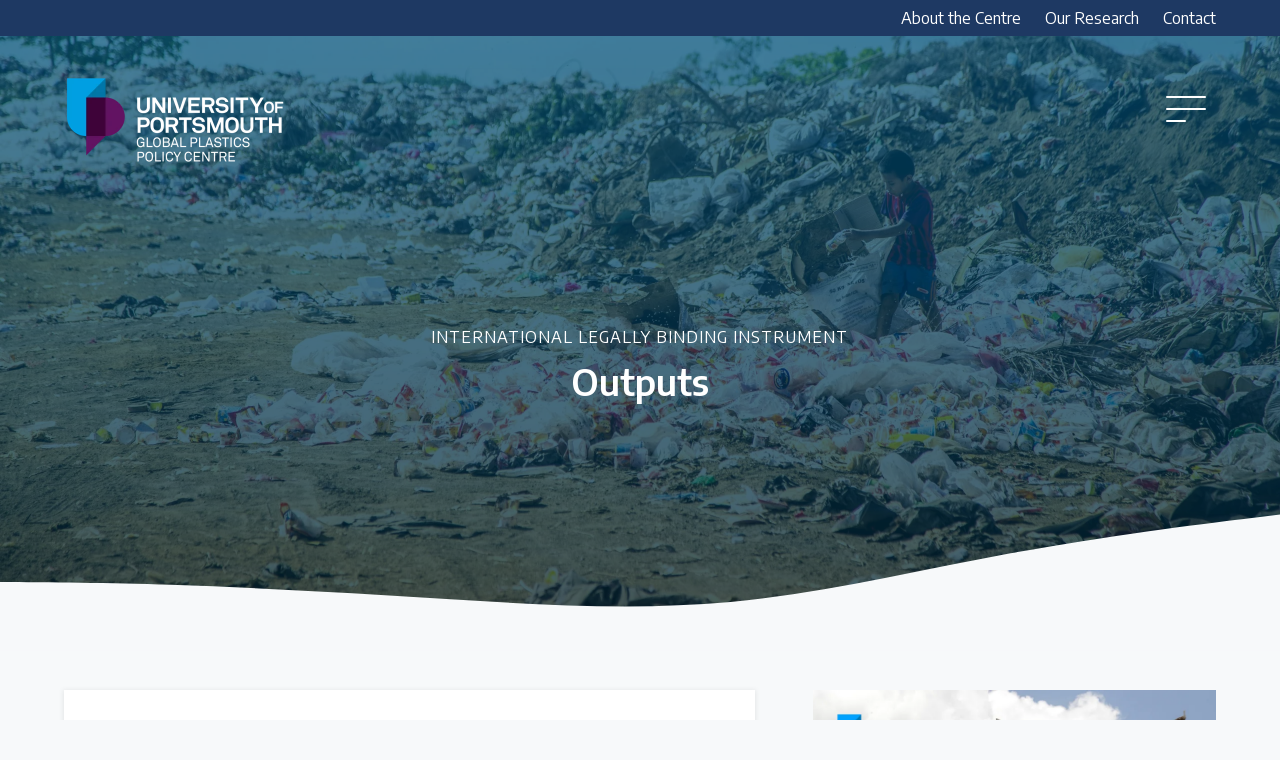

--- FILE ---
content_type: text/html; charset=UTF-8
request_url: https://plasticspolicy.port.ac.uk/research/making-reuse-reality/
body_size: 9549
content:

<!doctype html>
<html lang="en-GB">

<head>
    <meta charset="UTF-8">
    <script type="text/javascript" src="https://platform-api.sharethis.com/js/sharethis.js#property=&product=inline-share-buttons" async="async"></script>
    <meta name='robots' content='index, follow, max-image-preview:large, max-snippet:-1, max-video-preview:-1' />

	<!-- This site is optimized with the Yoast SEO plugin v26.7 - https://yoast.com/wordpress/plugins/seo/ -->
	<title>Making Reuse a Reality: A systems approach to tackling single-use plastic pollution - Global Plastics Policy Centre</title>
	<link rel="canonical" href="https://plasticspolicy.port.ac.uk/research/making-reuse-reality/" />
	<meta property="og:locale" content="en_GB" />
	<meta property="og:type" content="article" />
	<meta property="og:title" content="Making Reuse a Reality: A systems approach to tackling single-use plastic pollution - Global Plastics Policy Centre" />
	<meta property="og:url" content="https://plasticspolicy.port.ac.uk/research/making-reuse-reality/" />
	<meta property="og:site_name" content="Global Plastics Policy Centre" />
	<meta property="article:modified_time" content="2025-06-26T14:13:24+00:00" />
	<meta name="twitter:card" content="summary_large_image" />
	<meta name="twitter:label1" content="Estimated reading time" />
	<meta name="twitter:data1" content="1 minute" />
	<script type="application/ld+json" class="yoast-schema-graph">{"@context":"https://schema.org","@graph":[{"@type":"WebPage","@id":"https://plasticspolicy.port.ac.uk/research/making-reuse-reality/","url":"https://plasticspolicy.port.ac.uk/research/making-reuse-reality/","name":"Making Reuse a Reality: A systems approach to tackling single-use plastic pollution - Global Plastics Policy Centre","isPartOf":{"@id":"https://plasticspolicy.port.ac.uk/#website"},"datePublished":"2023-05-30T06:23:36+00:00","dateModified":"2025-06-26T14:13:24+00:00","breadcrumb":{"@id":"https://plasticspolicy.port.ac.uk/research/making-reuse-reality/#breadcrumb"},"inLanguage":"en-GB","potentialAction":[{"@type":"ReadAction","target":["https://plasticspolicy.port.ac.uk/research/making-reuse-reality/"]}]},{"@type":"BreadcrumbList","@id":"https://plasticspolicy.port.ac.uk/research/making-reuse-reality/#breadcrumb","itemListElement":[{"@type":"ListItem","position":1,"name":"Home","item":"https://plasticspolicy.port.ac.uk/"},{"@type":"ListItem","position":2,"name":"Making Reuse a Reality: A systems approach to tackling single-use plastic pollution"}]},{"@type":"WebSite","@id":"https://plasticspolicy.port.ac.uk/#website","url":"https://plasticspolicy.port.ac.uk/","name":"Global Plastics Policy Centre","description":"One stop shop for all things plastic policy","publisher":{"@id":"https://plasticspolicy.port.ac.uk/#organization"},"potentialAction":[{"@type":"SearchAction","target":{"@type":"EntryPoint","urlTemplate":"https://plasticspolicy.port.ac.uk/?s={search_term_string}"},"query-input":{"@type":"PropertyValueSpecification","valueRequired":true,"valueName":"search_term_string"}}],"inLanguage":"en-GB"},{"@type":"Organization","@id":"https://plasticspolicy.port.ac.uk/#organization","name":"Global Plastics Policy Centre","url":"https://plasticspolicy.port.ac.uk/","logo":{"@type":"ImageObject","inLanguage":"en-GB","@id":"https://plasticspolicy.port.ac.uk/#/schema/logo/image/","url":"https://plasticspolicy.port.ac.uk/wp-content/uploads/2022/06/UoP_Centers_and_Institutes_GPP_Center_RGB.png","contentUrl":"https://plasticspolicy.port.ac.uk/wp-content/uploads/2022/06/UoP_Centers_and_Institutes_GPP_Center_RGB.png","width":1163,"height":463,"caption":"Global Plastics Policy Centre"},"image":{"@id":"https://plasticspolicy.port.ac.uk/#/schema/logo/image/"}}]}</script>
	<!-- / Yoast SEO plugin. -->


<link rel='dns-prefetch' href='//code.jquery.com' />
<link rel='dns-prefetch' href='//cdnjs.cloudflare.com' />
<link rel='dns-prefetch' href='//unpkg.com' />
<link rel='dns-prefetch' href='//fonts.googleapis.com' />
<link rel='dns-prefetch' href='//www.googletagmanager.com' />
<link href='http://fonts.googleapis.com' rel='preconnect' />
<link href='//fonts.gstatic.com' crossorigin='' rel='preconnect' />
<link rel="alternate" title="oEmbed (JSON)" type="application/json+oembed" href="https://plasticspolicy.port.ac.uk/wp-json/oembed/1.0/embed?url=https%3A%2F%2Fplasticspolicy.port.ac.uk%2Fresearch%2Fmaking-reuse-reality%2F" />
<link rel="alternate" title="oEmbed (XML)" type="text/xml+oembed" href="https://plasticspolicy.port.ac.uk/wp-json/oembed/1.0/embed?url=https%3A%2F%2Fplasticspolicy.port.ac.uk%2Fresearch%2Fmaking-reuse-reality%2F&#038;format=xml" />
		<style>
			.lazyload,
			.lazyloading {
				max-width: 100%;
			}
		</style>
		<style id='wp-img-auto-sizes-contain-inline-css'>
img:is([sizes=auto i],[sizes^="auto," i]){contain-intrinsic-size:3000px 1500px}
/*# sourceURL=wp-img-auto-sizes-contain-inline-css */
</style>
<link rel='stylesheet' id='wp-block-library-css' href='https://plasticspolicy.port.ac.uk/wp-includes/css/dist/block-library/style.min.css' media='all' />
<style id='global-styles-inline-css'>
:root{--wp--preset--aspect-ratio--square: 1;--wp--preset--aspect-ratio--4-3: 4/3;--wp--preset--aspect-ratio--3-4: 3/4;--wp--preset--aspect-ratio--3-2: 3/2;--wp--preset--aspect-ratio--2-3: 2/3;--wp--preset--aspect-ratio--16-9: 16/9;--wp--preset--aspect-ratio--9-16: 9/16;--wp--preset--color--black: #000000;--wp--preset--color--cyan-bluish-gray: #abb8c3;--wp--preset--color--white: #ffffff;--wp--preset--color--pale-pink: #f78da7;--wp--preset--color--vivid-red: #cf2e2e;--wp--preset--color--luminous-vivid-orange: #ff6900;--wp--preset--color--luminous-vivid-amber: #fcb900;--wp--preset--color--light-green-cyan: #7bdcb5;--wp--preset--color--vivid-green-cyan: #00d084;--wp--preset--color--pale-cyan-blue: #8ed1fc;--wp--preset--color--vivid-cyan-blue: #0693e3;--wp--preset--color--vivid-purple: #9b51e0;--wp--preset--gradient--vivid-cyan-blue-to-vivid-purple: linear-gradient(135deg,rgb(6,147,227) 0%,rgb(155,81,224) 100%);--wp--preset--gradient--light-green-cyan-to-vivid-green-cyan: linear-gradient(135deg,rgb(122,220,180) 0%,rgb(0,208,130) 100%);--wp--preset--gradient--luminous-vivid-amber-to-luminous-vivid-orange: linear-gradient(135deg,rgb(252,185,0) 0%,rgb(255,105,0) 100%);--wp--preset--gradient--luminous-vivid-orange-to-vivid-red: linear-gradient(135deg,rgb(255,105,0) 0%,rgb(207,46,46) 100%);--wp--preset--gradient--very-light-gray-to-cyan-bluish-gray: linear-gradient(135deg,rgb(238,238,238) 0%,rgb(169,184,195) 100%);--wp--preset--gradient--cool-to-warm-spectrum: linear-gradient(135deg,rgb(74,234,220) 0%,rgb(151,120,209) 20%,rgb(207,42,186) 40%,rgb(238,44,130) 60%,rgb(251,105,98) 80%,rgb(254,248,76) 100%);--wp--preset--gradient--blush-light-purple: linear-gradient(135deg,rgb(255,206,236) 0%,rgb(152,150,240) 100%);--wp--preset--gradient--blush-bordeaux: linear-gradient(135deg,rgb(254,205,165) 0%,rgb(254,45,45) 50%,rgb(107,0,62) 100%);--wp--preset--gradient--luminous-dusk: linear-gradient(135deg,rgb(255,203,112) 0%,rgb(199,81,192) 50%,rgb(65,88,208) 100%);--wp--preset--gradient--pale-ocean: linear-gradient(135deg,rgb(255,245,203) 0%,rgb(182,227,212) 50%,rgb(51,167,181) 100%);--wp--preset--gradient--electric-grass: linear-gradient(135deg,rgb(202,248,128) 0%,rgb(113,206,126) 100%);--wp--preset--gradient--midnight: linear-gradient(135deg,rgb(2,3,129) 0%,rgb(40,116,252) 100%);--wp--preset--font-size--small: 13px;--wp--preset--font-size--medium: 20px;--wp--preset--font-size--large: 36px;--wp--preset--font-size--x-large: 42px;--wp--preset--spacing--20: 0.44rem;--wp--preset--spacing--30: 0.67rem;--wp--preset--spacing--40: 1rem;--wp--preset--spacing--50: 1.5rem;--wp--preset--spacing--60: 2.25rem;--wp--preset--spacing--70: 3.38rem;--wp--preset--spacing--80: 5.06rem;--wp--preset--shadow--natural: 6px 6px 9px rgba(0, 0, 0, 0.2);--wp--preset--shadow--deep: 12px 12px 50px rgba(0, 0, 0, 0.4);--wp--preset--shadow--sharp: 6px 6px 0px rgba(0, 0, 0, 0.2);--wp--preset--shadow--outlined: 6px 6px 0px -3px rgb(255, 255, 255), 6px 6px rgb(0, 0, 0);--wp--preset--shadow--crisp: 6px 6px 0px rgb(0, 0, 0);}:where(.is-layout-flex){gap: 0.5em;}:where(.is-layout-grid){gap: 0.5em;}body .is-layout-flex{display: flex;}.is-layout-flex{flex-wrap: wrap;align-items: center;}.is-layout-flex > :is(*, div){margin: 0;}body .is-layout-grid{display: grid;}.is-layout-grid > :is(*, div){margin: 0;}:where(.wp-block-columns.is-layout-flex){gap: 2em;}:where(.wp-block-columns.is-layout-grid){gap: 2em;}:where(.wp-block-post-template.is-layout-flex){gap: 1.25em;}:where(.wp-block-post-template.is-layout-grid){gap: 1.25em;}.has-black-color{color: var(--wp--preset--color--black) !important;}.has-cyan-bluish-gray-color{color: var(--wp--preset--color--cyan-bluish-gray) !important;}.has-white-color{color: var(--wp--preset--color--white) !important;}.has-pale-pink-color{color: var(--wp--preset--color--pale-pink) !important;}.has-vivid-red-color{color: var(--wp--preset--color--vivid-red) !important;}.has-luminous-vivid-orange-color{color: var(--wp--preset--color--luminous-vivid-orange) !important;}.has-luminous-vivid-amber-color{color: var(--wp--preset--color--luminous-vivid-amber) !important;}.has-light-green-cyan-color{color: var(--wp--preset--color--light-green-cyan) !important;}.has-vivid-green-cyan-color{color: var(--wp--preset--color--vivid-green-cyan) !important;}.has-pale-cyan-blue-color{color: var(--wp--preset--color--pale-cyan-blue) !important;}.has-vivid-cyan-blue-color{color: var(--wp--preset--color--vivid-cyan-blue) !important;}.has-vivid-purple-color{color: var(--wp--preset--color--vivid-purple) !important;}.has-black-background-color{background-color: var(--wp--preset--color--black) !important;}.has-cyan-bluish-gray-background-color{background-color: var(--wp--preset--color--cyan-bluish-gray) !important;}.has-white-background-color{background-color: var(--wp--preset--color--white) !important;}.has-pale-pink-background-color{background-color: var(--wp--preset--color--pale-pink) !important;}.has-vivid-red-background-color{background-color: var(--wp--preset--color--vivid-red) !important;}.has-luminous-vivid-orange-background-color{background-color: var(--wp--preset--color--luminous-vivid-orange) !important;}.has-luminous-vivid-amber-background-color{background-color: var(--wp--preset--color--luminous-vivid-amber) !important;}.has-light-green-cyan-background-color{background-color: var(--wp--preset--color--light-green-cyan) !important;}.has-vivid-green-cyan-background-color{background-color: var(--wp--preset--color--vivid-green-cyan) !important;}.has-pale-cyan-blue-background-color{background-color: var(--wp--preset--color--pale-cyan-blue) !important;}.has-vivid-cyan-blue-background-color{background-color: var(--wp--preset--color--vivid-cyan-blue) !important;}.has-vivid-purple-background-color{background-color: var(--wp--preset--color--vivid-purple) !important;}.has-black-border-color{border-color: var(--wp--preset--color--black) !important;}.has-cyan-bluish-gray-border-color{border-color: var(--wp--preset--color--cyan-bluish-gray) !important;}.has-white-border-color{border-color: var(--wp--preset--color--white) !important;}.has-pale-pink-border-color{border-color: var(--wp--preset--color--pale-pink) !important;}.has-vivid-red-border-color{border-color: var(--wp--preset--color--vivid-red) !important;}.has-luminous-vivid-orange-border-color{border-color: var(--wp--preset--color--luminous-vivid-orange) !important;}.has-luminous-vivid-amber-border-color{border-color: var(--wp--preset--color--luminous-vivid-amber) !important;}.has-light-green-cyan-border-color{border-color: var(--wp--preset--color--light-green-cyan) !important;}.has-vivid-green-cyan-border-color{border-color: var(--wp--preset--color--vivid-green-cyan) !important;}.has-pale-cyan-blue-border-color{border-color: var(--wp--preset--color--pale-cyan-blue) !important;}.has-vivid-cyan-blue-border-color{border-color: var(--wp--preset--color--vivid-cyan-blue) !important;}.has-vivid-purple-border-color{border-color: var(--wp--preset--color--vivid-purple) !important;}.has-vivid-cyan-blue-to-vivid-purple-gradient-background{background: var(--wp--preset--gradient--vivid-cyan-blue-to-vivid-purple) !important;}.has-light-green-cyan-to-vivid-green-cyan-gradient-background{background: var(--wp--preset--gradient--light-green-cyan-to-vivid-green-cyan) !important;}.has-luminous-vivid-amber-to-luminous-vivid-orange-gradient-background{background: var(--wp--preset--gradient--luminous-vivid-amber-to-luminous-vivid-orange) !important;}.has-luminous-vivid-orange-to-vivid-red-gradient-background{background: var(--wp--preset--gradient--luminous-vivid-orange-to-vivid-red) !important;}.has-very-light-gray-to-cyan-bluish-gray-gradient-background{background: var(--wp--preset--gradient--very-light-gray-to-cyan-bluish-gray) !important;}.has-cool-to-warm-spectrum-gradient-background{background: var(--wp--preset--gradient--cool-to-warm-spectrum) !important;}.has-blush-light-purple-gradient-background{background: var(--wp--preset--gradient--blush-light-purple) !important;}.has-blush-bordeaux-gradient-background{background: var(--wp--preset--gradient--blush-bordeaux) !important;}.has-luminous-dusk-gradient-background{background: var(--wp--preset--gradient--luminous-dusk) !important;}.has-pale-ocean-gradient-background{background: var(--wp--preset--gradient--pale-ocean) !important;}.has-electric-grass-gradient-background{background: var(--wp--preset--gradient--electric-grass) !important;}.has-midnight-gradient-background{background: var(--wp--preset--gradient--midnight) !important;}.has-small-font-size{font-size: var(--wp--preset--font-size--small) !important;}.has-medium-font-size{font-size: var(--wp--preset--font-size--medium) !important;}.has-large-font-size{font-size: var(--wp--preset--font-size--large) !important;}.has-x-large-font-size{font-size: var(--wp--preset--font-size--x-large) !important;}
/*# sourceURL=global-styles-inline-css */
</style>

<style id='classic-theme-styles-inline-css'>
/*! This file is auto-generated */
.wp-block-button__link{color:#fff;background-color:#32373c;border-radius:9999px;box-shadow:none;text-decoration:none;padding:calc(.667em + 2px) calc(1.333em + 2px);font-size:1.125em}.wp-block-file__button{background:#32373c;color:#fff;text-decoration:none}
/*# sourceURL=/wp-includes/css/classic-themes.min.css */
</style>
<link rel='stylesheet' id='contact-form-7-css' href='https://plasticspolicy.port.ac.uk/wp-content/plugins/contact-form-7/includes/css/styles.css' media='all' />
<link rel='stylesheet' id='google-fonts-css' href='https://fonts.googleapis.com/css2?family=Encode+Sans%3Awght%40300%3B400%3B500%3B600&#038;display=swap&#038;ver=6.9' media='all' />
<link rel='stylesheet' id='main-styles-css' href='https://plasticspolicy.port.ac.uk/wp-content/themes/gppc/assets/css/main.css' media='all' />
<link rel='stylesheet' id='wpdreams-asl-basic-css' href='https://plasticspolicy.port.ac.uk/wp-content/plugins/ajax-search-lite/css/style.basic.css' media='all' />
<style id='wpdreams-asl-basic-inline-css'>

					div[id*='ajaxsearchlitesettings'].searchsettings .asl_option_inner label {
						font-size: 0px !important;
						color: rgba(0, 0, 0, 0);
					}
					div[id*='ajaxsearchlitesettings'].searchsettings .asl_option_inner label:after {
						font-size: 11px !important;
						position: absolute;
						top: 0;
						left: 0;
						z-index: 1;
					}
					.asl_w_container {
						width: 100%;
						margin: 0px 0px 0px 0px;
						min-width: 200px;
					}
					div[id*='ajaxsearchlite'].asl_m {
						width: 100%;
					}
					div[id*='ajaxsearchliteres'].wpdreams_asl_results div.resdrg span.highlighted {
						font-weight: bold;
						color: rgba(217, 49, 43, 1);
						background-color: rgba(238, 238, 238, 1);
					}
					div[id*='ajaxsearchliteres'].wpdreams_asl_results .results img.asl_image {
						width: 70px;
						height: 70px;
						object-fit: cover;
					}
					div[id*='ajaxsearchlite'].asl_r .results {
						max-height: none;
					}
					div[id*='ajaxsearchlite'].asl_r {
						position: absolute;
					}
				
							.asl_w, .asl_w * {font-family:&quot;Encode Sans&quot; !important;}
							.asl_m input[type=search]::placeholder{font-family:&quot;Encode Sans&quot; !important;}
							.asl_m input[type=search]::-webkit-input-placeholder{font-family:&quot;Encode Sans&quot; !important;}
							.asl_m input[type=search]::-moz-placeholder{font-family:&quot;Encode Sans&quot; !important;}
							.asl_m input[type=search]:-ms-input-placeholder{font-family:&quot;Encode Sans&quot; !important;}
						
						div.asl_r.asl_w.vertical .results .item::after {
							display: block;
							position: absolute;
							bottom: 0;
							content: '';
							height: 1px;
							width: 100%;
							background: #D8D8D8;
						}
						div.asl_r.asl_w.vertical .results .item.asl_last_item::after {
							display: none;
						}
					 #ajaxsearchlite1 .probox .proinput input, div.asl_w .probox .proinput input {
font-size: 16px;
}
/*# sourceURL=wpdreams-asl-basic-inline-css */
</style>
<link rel='stylesheet' id='wpdreams-asl-instance-css' href='https://plasticspolicy.port.ac.uk/wp-content/plugins/ajax-search-lite/css/style-curvy-blue.css' media='all' />
<link rel="https://api.w.org/" href="https://plasticspolicy.port.ac.uk/wp-json/" /><link rel="alternate" title="JSON" type="application/json" href="https://plasticspolicy.port.ac.uk/wp-json/wp/v2/research/2543" /><link rel="EditURI" type="application/rsd+xml" title="RSD" href="https://plasticspolicy.port.ac.uk/xmlrpc.php?rsd" />
<meta name="generator" content="WordPress 6.9" />
<link rel='shortlink' href='https://plasticspolicy.port.ac.uk/?p=2543' />
<meta name="generator" content="Site Kit by Google 1.170.0" /><meta name="tec-api-version" content="v1"><meta name="tec-api-origin" content="https://plasticspolicy.port.ac.uk"><link rel="alternate" href="https://plasticspolicy.port.ac.uk/wp-json/tribe/events/v1/" />		<script>
			document.documentElement.className = document.documentElement.className.replace('no-js', 'js');
		</script>
				<style>
			.no-js img.lazyload {
				display: none;
			}

			figure.wp-block-image img.lazyloading {
				min-width: 150px;
			}

			.lazyload,
			.lazyloading {
				--smush-placeholder-width: 100px;
				--smush-placeholder-aspect-ratio: 1/1;
				width: var(--smush-image-width, var(--smush-placeholder-width)) !important;
				aspect-ratio: var(--smush-image-aspect-ratio, var(--smush-placeholder-aspect-ratio)) !important;
			}

						.lazyload, .lazyloading {
				opacity: 0;
			}

			.lazyloaded {
				opacity: 1;
				transition: opacity 400ms;
				transition-delay: 0ms;
			}

					</style>
						<link rel="preconnect" href="https://fonts.gstatic.com" crossorigin />
				<link rel="preload" as="style" href="//fonts.googleapis.com/css?family=Open+Sans&display=swap" />
								<link rel="stylesheet" href="//fonts.googleapis.com/css?family=Open+Sans&display=swap" media="all" />
				<link rel="icon" href="https://plasticspolicy.port.ac.uk/wp-content/uploads/2022/07/cropped-UoP-favicon-512px_transparent-32x32.png" sizes="32x32" />
<link rel="icon" href="https://plasticspolicy.port.ac.uk/wp-content/uploads/2022/07/cropped-UoP-favicon-512px_transparent-192x192.png" sizes="192x192" />
<link rel="apple-touch-icon" href="https://plasticspolicy.port.ac.uk/wp-content/uploads/2022/07/cropped-UoP-favicon-512px_transparent-180x180.png" />
<meta name="msapplication-TileImage" content="https://plasticspolicy.port.ac.uk/wp-content/uploads/2022/07/cropped-UoP-favicon-512px_transparent-270x270.png" />
    <meta name="viewport" content="width=device-width, initial-scale=1.0">

    <!-- Global site tag (gtag.js) - Google Analytics -->
    <script async src="https://www.googletagmanager.com/gtag/js?id=G-D43L8B0B9S"></script>
    <script>
        window.dataLayer = window.dataLayer || [];
        function gtag(){dataLayer.push(arguments);}
        gtag('js', new Date());

        gtag('config', 'G-D43L8B0B9S');
    </script>
</head>

<body class="wp-singular research-template-default single single-research postid-2543 wp-theme-gppc tribe-no-js">

<!--[if IE]>
<p class="browserupgrade">You are using an <strong>outdated</strong> browser. Please <a href="https://browsehappy.com/">upgrade your browser</a> to improve your experience and security.</p>
<![endif]-->

<a href="#maincontent" class="skip-link">Skip to main content</a>

<header class="header">
    <div class="header__top">
        <div class="wrapper">
        <div class="menu-top-menu-container"><ul id="menu-top-menu" class="menu"><li id="menu-item-4997" class="menu-item menu-item-type-post_type menu-item-object-page menu-item-4997"><a href="https://plasticspolicy.port.ac.uk/about/">About the Centre</a></li>
<li id="menu-item-4999" class="menu-item menu-item-type-post_type menu-item-object-page menu-item-4999"><a href="https://plasticspolicy.port.ac.uk/research/">Our Research</a></li>
<li id="menu-item-4998" class="menu-item menu-item-type-post_type menu-item-object-page menu-item-4998"><a href="https://plasticspolicy.port.ac.uk/contact/">Contact</a></li>
</ul></div>        </div>
    </div>
    <div class="wrapper">

        <div class="header__inner">
            <div class="header__logo">
                <a href="/">
                    <h2 class="hidden"><span>Global Plastics Policy Centre</span></h2>
                </a>
            </div>
            <nav aria-label="Main Menu" role="navigation">
                <button class="open-button" aria-expanded="false" aria-haspopup="true" aria-controls="menu-main-menu" aria-label="Open Main Navigation">
                    <div class="hidden">Open Menu</div>
                    <span></span>
                    <span></span>
                    <span></span>
                </button>
                <div class="main-menu">
                    <div class="menu-main-menu-container"><ul id="menu-main-menu" class="menu"><li id="menu-item-4935" class="menu-item menu-item-type-post_type menu-item-object-page menu-item-has-children menu-item-4935" aria-haspopup="true" aria-expanded="false" tabindex="0"><a href="https://plasticspolicy.port.ac.uk/research/">Our Research</a>
<ul class="sub-menu">
	<li id="menu-item-5057" class="menu-item menu-item-type-post_type menu-item-object-page menu-item-5057"><a href="https://plasticspolicy.port.ac.uk/research/">Research outputs<span class="menu-item-description">Explore our research, including treaty outputs, INC submissions, policy briefings and academic articles.</span></a></li>
	<li id="menu-item-4996" class="menu-item menu-item-type-custom menu-item-object-custom menu-item-4996"><a href="https://plasticspolicy.port.ac.uk/about/#research-team">Research Team<span class="menu-item-description">Meet our researchers</span></a></li>
	<li id="menu-item-5053" class="menu-item menu-item-type-post_type menu-item-object-page menu-item-5053"><a href="https://plasticspolicy.port.ac.uk/how-we-analyse-policy/">How we analyse policy<span class="menu-item-description">Our methods for evaluating policy effectiveness</span></a></li>
</ul>
</li>
<li id="menu-item-4985" class="menu-item menu-item-type-post_type menu-item-object-page menu-item-has-children menu-item-4985" aria-haspopup="true" aria-expanded="false" tabindex="0"><a href="https://plasticspolicy.port.ac.uk/about/">About the Centre</a>
<ul class="sub-menu">
	<li id="menu-item-100" class="menu-item menu-item-type-post_type menu-item-object-page menu-item-100"><a href="https://plasticspolicy.port.ac.uk/the-plastic-problem/">The Plastic Problem<span class="menu-item-description">The global plastics crisis explained</span></a></li>
	<li id="menu-item-4986" class="menu-item menu-item-type-post_type menu-item-object-page menu-item-4986"><a href="https://plasticspolicy.port.ac.uk/contact/">Contact<span class="menu-item-description">Get in touch with us</span></a></li>
</ul>
</li>
<li id="menu-item-675" class="menu-item menu-item-type-post_type menu-item-object-page menu-item-has-children menu-item-675" aria-haspopup="true" aria-expanded="false" tabindex="0"><a href="https://plasticspolicy.port.ac.uk/global-policy-reviews/">Plastic Policy Reviews</a>
<ul class="sub-menu">
	<li id="menu-item-599" class="menu-item menu-item-type-custom menu-item-object-custom menu-item-599"><a href="/policy-reviews">All Plastic Policy Reviews<span class="menu-item-description">Over 200 policies reviewed worldwide</span></a></li>
	<li id="menu-item-777" class="menu-item menu-item-type-post_type menu-item-object-page menu-item-777"><a href="https://plasticspolicy.port.ac.uk/case-studies/">Case Studies<span class="menu-item-description">Selected policy review case studies</span></a></li>
	<li id="menu-item-93" class="menu-item menu-item-type-post_type menu-item-object-page menu-item-93"><a href="https://plasticspolicy.port.ac.uk/world-map/">World Map<span class="menu-item-description">Find policies by location on our interactive map</span></a></li>
</ul>
</li>
<li id="menu-item-2083" class="menu-item menu-item-type-post_type menu-item-object-page menu-item-has-children menu-item-2083" aria-haspopup="true" aria-expanded="false" tabindex="0"><a href="https://plasticspolicy.port.ac.uk/global-plastics-treaty/">Global Plastics Treaty</a>
<ul class="sub-menu">
	<li id="menu-item-2084" class="menu-item menu-item-type-post_type menu-item-object-page menu-item-2084"><a href="https://plasticspolicy.port.ac.uk/global-plastics-treaty/">About &#038; Timeline<span class="menu-item-description">Find out about the international legally binding instrument and follow the timeline</span></a></li>
	<li id="menu-item-2086" class="menu-item menu-item-type-post_type menu-item-object-page current_page_parent menu-item-2086"><a href="https://plasticspolicy.port.ac.uk/updates/">Latest Treaty News<span class="menu-item-description">Read our INC blogs and more</span></a></li>
	<li id="menu-item-2577" class="menu-item menu-item-type-custom menu-item-object-custom menu-item-2577"><a href="https://plasticspolicy.port.ac.uk/resources/?_subject_area=plastics-treaty">Other Treaty Resources</a></li>
</ul>
</li>
<li id="menu-item-2087" class="menu-item menu-item-type-post_type menu-item-object-page menu-item-2087"><a href="https://plasticspolicy.port.ac.uk/resources/">Policy Brief Inventory</a></li>
</ul></div>                </div>
            </nav>

        </div>
    </div>
</header>


    <div class="hero lazyload" style="background-image:inherit;" data-bg-image="url(&#039;https://plasticspolicy.port.ac.uk/wp-content/uploads/2022/05/hermes-rivera-R1_ibA4oXiI-unsplash-scaled.jpg&#039;)">
        <div class="hero__overlay"></div>
        <div class="wrapper">
            <div class="hero__inner">
                <div class="hero__content">
                    <span class="hero__subtitle">International Legally Binding Instrument</span>
                    <h1 class="hero__title">Outputs</h1>
                    
                                    </div>
            </div>
        </div>
    </div>


    <main id="maincontent" class="padding-bottom">
    <div class="wrapper">

        <div class="report">
            <div class="report__content">
                <!-- Go to www.addthis.com/dashboard to customize your tools --> <div class="addthis_inline_share_toolbox" style="margin-bottom: 30px;"></div>
                <h2 class="report__title">Making Reuse a Reality: A systems approach to tackling single-use plastic pollution</h2>
                                    <table class="slides" cellpadding="0" cellspacing="0" width="100%">
                                                    <tr>
                                <td><b>Authors</b></td>
                               <td>Judith Hilton, Stephanie Northen, Cressida Bowyer and Steve Fletcher.</td>
                            </tr>
                                                    <tr>
                                <td><b>Year</b></td>
                               <td>2023</td>
                            </tr>
                                                    <tr>
                                <td><b>Recommended citation</b></td>
                               <td>Global Plastics Policy Centre. (2023). Making reuse a reality: A systems approach to tackling single-use plastic pollution. Revolution Plastics, University of Portsmouth, UK.</td>
                            </tr>
                                            </table>
                

                                    <a href="https://plasticspolicy.port.ac.uk/wp-content/uploads/2023/05/Making-reuse-a-reality-report_GPPC.pdf" target="_blank" class="report__download">Download output <i class="fa-solid fa-file-arrow-down"></i></a>
                
                
                                                                                    <!-- Go to www.addthis.com/dashboard to customize your tools --> <div class="addthis_inline_share_toolbox" style="margin-bottom: 30px;"></div>
            </div>
            <div class="report__sidebar">

                                                        <a href="https://plasticspolicy.port.ac.uk/wp-content/uploads/2023/05/Making-reuse-a-reality-report_GPPC.pdf" title="Download output" target="_blank">

                    
                    <img data-src="https://plasticspolicy.port.ac.uk/wp-content/uploads/2023/05/reuse-report.png" alt="" width="893" height="1263" src="[data-uri]" class="lazyload" style="--smush-placeholder-width: 893px; --smush-placeholder-aspect-ratio: 893/1263;" />

                                            </a>
                                    

                                    <a href="https://plasticspolicy.port.ac.uk/wp-content/uploads/2023/05/Making-reuse-a-reality-report_GPPC.pdf" class="button button--dark" target="_blank">Download Output <i class="fa-solid fa-file-arrow-down"></i></a>
                
                            </div>
        </div>
    </div>
</main>



<footer class="footer">
    <div class="wrapper">
        <div class="footer__inner">
            <div class="footer__logo">
                <img data-src="https://plasticspolicy.port.ac.uk/wp-content/themes/gppc/assets/img/logo-white.png" alt="" width="444" height="176" src="[data-uri]" class="lazyload" style="--smush-placeholder-width: 444px; --smush-placeholder-aspect-ratio: 444/176;" />
            </div>
            <div class="footer__col">
                <h3>Useful information</h3>
                <nav>
                    <div class="menu-footer-useful-information-container"><ul id="menu-footer-useful-information" class="menu"><li id="menu-item-4903" class="menu-item menu-item-type-post_type menu-item-object-page menu-item-4903"><a href="https://plasticspolicy.port.ac.uk/about/">About the Centre</a></li>
<li id="menu-item-41" class="menu-item menu-item-type-custom menu-item-object-custom menu-item-41"><a href="https://www.port.ac.uk/about-us/structure-and-governance/policies-and-standards/privacy-policy">Privacy Policy</a></li>
<li id="menu-item-42" class="menu-item menu-item-type-custom menu-item-object-custom menu-item-42"><a href="https://www.port.ac.uk/about-us/structure-and-governance/legal/terms-and-conditions/website-terms-and-conditions">Terms &#038; Conditions</a></li>
</ul></div>                </nav>
                <h3>Social Media</h3>
                                    <ul class="social">
                                                    <li>
                                <a href="https://www.linkedin.com/showcase/revolution-plastics-institute" title="Follow us on LinkedIn"><i class="fa-classic fa-brands fa-linkedin" aria-hidden="true"></i></a>
                            </li>
                                            </ul>
                            </div>
            <div class="footer__col">
                <h3>Site Links</h3>
                <div class="menu-footer-site-links-container"><ul id="menu-footer-site-links" class="menu"><li id="menu-item-4976" class="menu-item menu-item-type-post_type menu-item-object-page menu-item-4976"><a href="https://plasticspolicy.port.ac.uk/research/">Our Research</a></li>
<li id="menu-item-45" class="menu-item menu-item-type-post_type menu-item-object-page menu-item-45"><a href="https://plasticspolicy.port.ac.uk/global-policy-reviews/">Plastic Policy Reviews</a></li>
<li id="menu-item-4977" class="menu-item menu-item-type-post_type menu-item-object-page menu-item-4977"><a href="https://plasticspolicy.port.ac.uk/global-plastics-treaty/">Global Plastics Treaty</a></li>
<li id="menu-item-4880" class="menu-item menu-item-type-post_type menu-item-object-page menu-item-4880"><a href="https://plasticspolicy.port.ac.uk/resources/">Resource Inventory</a></li>
<li id="menu-item-4959" class="menu-item menu-item-type-post_type menu-item-object-page current_page_parent menu-item-4959"><a href="https://plasticspolicy.port.ac.uk/updates/">Blogs</a></li>
</ul></div>            </div>
            <div class="footer__col">
                <h3>Think we've missed something?</h3>
                <p>We are confident in our research, however, not all evidence is made publicly available which may affect the outcome of the reviews. Let us know if you have research or evidence that can contribute to our analysis, or a policy you think would be valuable to review!</p>
                                    <a class="button button--arrow" href="https://plasticspolicy.port.ac.uk/contact/" target="_self">Submit a policy or evidence</a>
                            </div>

        </div>
    </div>
    <div class="footer__bottom">
        <div class="wrapper">
            <div class="footer__bottom__inner">
                <p>When referring to any content of this website and/or its concept and design, please cite us accordingly:<br />
Global Plastics Policy Centre (2025) March, A., Nieminen L., Evans, T., Salam, S., Winton, S., Fletcher, S. (editors). Global Plastics Policy Centre Website. [website page name]. Revolution Plastics Institute, University of Portsmouth. [Accessed on: date]</p>
                <p style="margin-top: 10px;">Copyright &copy; Global Plastics Policy Centre 2021 - 2026.</p>
            </div>
        </div>
    </div>
</footer>

<script type="speculationrules">
{"prefetch":[{"source":"document","where":{"and":[{"href_matches":"/*"},{"not":{"href_matches":["/wp-*.php","/wp-admin/*","/wp-content/uploads/*","/wp-content/*","/wp-content/plugins/*","/wp-content/themes/gppc/*","/*\\?(.+)"]}},{"not":{"selector_matches":"a[rel~=\"nofollow\"]"}},{"not":{"selector_matches":".no-prefetch, .no-prefetch a"}}]},"eagerness":"conservative"}]}
</script>
		<script>
		( function ( body ) {
			'use strict';
			body.className = body.className.replace( /\btribe-no-js\b/, 'tribe-js' );
		} )( document.body );
		</script>
		<script> /* <![CDATA[ */var tribe_l10n_datatables = {"aria":{"sort_ascending":": activate to sort column ascending","sort_descending":": activate to sort column descending"},"length_menu":"Show _MENU_ entries","empty_table":"No data available in table","info":"Showing _START_ to _END_ of _TOTAL_ entries","info_empty":"Showing 0 to 0 of 0 entries","info_filtered":"(filtered from _MAX_ total entries)","zero_records":"No matching records found","search":"Search:","all_selected_text":"All items on this page were selected. ","select_all_link":"Select all pages","clear_selection":"Clear Selection.","pagination":{"all":"All","next":"Next","previous":"Previous"},"select":{"rows":{"0":"","_":": Selected %d rows","1":": Selected 1 row"}},"datepicker":{"dayNames":["Sunday","Monday","Tuesday","Wednesday","Thursday","Friday","Saturday"],"dayNamesShort":["Sun","Mon","Tue","Wed","Thu","Fri","Sat"],"dayNamesMin":["S","M","T","W","T","F","S"],"monthNames":["January","February","March","April","May","June","July","August","September","October","November","December"],"monthNamesShort":["January","February","March","April","May","June","July","August","September","October","November","December"],"monthNamesMin":["Jan","Feb","Mar","Apr","May","Jun","Jul","Aug","Sep","Oct","Nov","Dec"],"nextText":"Next","prevText":"Prev","currentText":"Today","closeText":"Done","today":"Today","clear":"Clear"}};/* ]]> */ </script><script src="https://plasticspolicy.port.ac.uk/wp-content/plugins/the-events-calendar/common/build/js/user-agent.js" id="tec-user-agent-js"></script>
<script src="https://plasticspolicy.port.ac.uk/wp-includes/js/dist/hooks.min.js" id="wp-hooks-js"></script>
<script src="https://plasticspolicy.port.ac.uk/wp-includes/js/dist/i18n.min.js" id="wp-i18n-js"></script>
<script id="wp-i18n-js-after">
wp.i18n.setLocaleData( { 'text direction\u0004ltr': [ 'ltr' ] } );
//# sourceURL=wp-i18n-js-after
</script>
<script src="https://plasticspolicy.port.ac.uk/wp-content/plugins/contact-form-7/includes/swv/js/index.js" id="swv-js"></script>
<script id="contact-form-7-js-before">
var wpcf7 = {
    "api": {
        "root": "https:\/\/plasticspolicy.port.ac.uk\/wp-json\/",
        "namespace": "contact-form-7\/v1"
    },
    "cached": 1
};
//# sourceURL=contact-form-7-js-before
</script>
<script src="https://plasticspolicy.port.ac.uk/wp-content/plugins/contact-form-7/includes/js/index.js" id="contact-form-7-js"></script>
<script src="https://code.jquery.com/jquery-3.6.0.min.js" id="jquery-js"></script>
<script src="https://cdnjs.cloudflare.com/ajax/libs/picturefill/3.0.2/picturefill.min.js" id="picturefill-js"></script>
<script src="https://unpkg.com/aos@2.3.1/dist/aos.js" id="aos-js"></script>
<script src="https://plasticspolicy.port.ac.uk/wp-content/themes/gppc/assets/js/slick-min.js" id="slick-js"></script>
<script src="https://plasticspolicy.port.ac.uk/wp-content/themes/gppc/assets/js/wai-aria-min.js" id="walker-js"></script>
<script src="https://plasticspolicy.port.ac.uk/wp-content/themes/gppc/assets/js/main-min.js" id="main-js"></script>
<script src="https://plasticspolicy.port.ac.uk/wp-content/themes/gppc/assets/js/map-min.js" id="map-js"></script>
<script id="wd-asl-ajaxsearchlite-js-before">
window.ASL = typeof window.ASL !== 'undefined' ? window.ASL : {}; window.ASL.wp_rocket_exception = "DOMContentLoaded"; window.ASL.ajaxurl = "https:\/\/plasticspolicy.port.ac.uk\/wp-admin\/admin-ajax.php"; window.ASL.backend_ajaxurl = "https:\/\/plasticspolicy.port.ac.uk\/wp-admin\/admin-ajax.php"; window.ASL.asl_url = "https:\/\/plasticspolicy.port.ac.uk\/wp-content\/plugins\/ajax-search-lite\/"; window.ASL.detect_ajax = 1; window.ASL.media_query = 4780; window.ASL.version = 4780; window.ASL.pageHTML = ""; window.ASL.additional_scripts = []; window.ASL.script_async_load = false; window.ASL.init_only_in_viewport = true; window.ASL.font_url = "https:\/\/plasticspolicy.port.ac.uk\/wp-content\/plugins\/ajax-search-lite\/css\/fonts\/icons2.woff2"; window.ASL.highlight = {"enabled":false,"data":[]}; window.ASL.analytics = {"method":0,"tracking_id":"","string":"?ajax_search={asl_term}","event":{"focus":{"active":true,"action":"focus","category":"ASL","label":"Input focus","value":"1"},"search_start":{"active":false,"action":"search_start","category":"ASL","label":"Phrase: {phrase}","value":"1"},"search_end":{"active":true,"action":"search_end","category":"ASL","label":"{phrase} | {results_count}","value":"1"},"magnifier":{"active":true,"action":"magnifier","category":"ASL","label":"Magnifier clicked","value":"1"},"return":{"active":true,"action":"return","category":"ASL","label":"Return button pressed","value":"1"},"facet_change":{"active":false,"action":"facet_change","category":"ASL","label":"{option_label} | {option_value}","value":"1"},"result_click":{"active":true,"action":"result_click","category":"ASL","label":"{result_title} | {result_url}","value":"1"}}};
//# sourceURL=wd-asl-ajaxsearchlite-js-before
</script>
<script src="https://plasticspolicy.port.ac.uk/wp-content/plugins/ajax-search-lite/js/min/plugin/merged/asl.min.js" id="wd-asl-ajaxsearchlite-js"></script>
<script id="smush-lazy-load-js-before">
var smushLazyLoadOptions = {"autoResizingEnabled":false,"autoResizeOptions":{"precision":5,"skipAutoWidth":true}};
//# sourceURL=smush-lazy-load-js-before
</script>
<script src="https://plasticspolicy.port.ac.uk/wp-content/plugins/wp-smushit/app/assets/js/smush-lazy-load.min.js" id="smush-lazy-load-js"></script>
<!-- Go to www.addthis.com/dashboard to customize your tools --> <script type="text/javascript" src="//s7.addthis.com/js/300/addthis_widget.js#pubid=ra-62ce90739622a3ed"></script>
<!-- Ybug code start (https://ybug.io) -->
</body>
</html>


--- FILE ---
content_type: text/javascript
request_url: https://plasticspolicy.port.ac.uk/wp-content/themes/gppc/assets/js/map-min.js
body_size: 664
content:
function initMap(){var e=new google.maps.Map(document.getElementById("js-map"),{center:new google.maps.LatLng(41.508742,-.12085),zoom:1.9,disableDefaultUI:!0,mapTypeId:"mystyle"});e.mapTypes.set("mystyle",new google.maps.StyledMapType([{elementType:"geometry",stylers:[{color:"#8CC2C5"}]},{elementType:"labels",stylers:[{visibility:"off"}]},{elementType:"labels.icon",stylers:[{visibility:"off"}]},{elementType:"labels.text.fill",stylers:[{color:"#616161"}]},{elementType:"labels.text.stroke",stylers:[{color:"#F7F9FA"}]},{featureType:"administrative",elementType:"geometry",stylers:[{visibility:"off"}]},{featureType:"administrative.land_parcel",stylers:[{visibility:"off"}]},{featureType:"administrative.land_parcel",elementType:"labels.text.fill",stylers:[{color:"#bdbdbd"}]},{featureType:"administrative.neighborhood",stylers:[{visibility:"off"}]},{featureType:"poi",stylers:[{visibility:"off"}]},{featureType:"poi",elementType:"geometry",stylers:[{color:"#8CC2C5"}]},{featureType:"poi",elementType:"labels.text.fill",stylers:[{color:"#757575"}]},{featureType:"poi.park",elementType:"geometry",stylers:[{color:"#e5e5e5"}]},{featureType:"poi.park",elementType:"labels.text.fill",stylers:[{color:"#9e9e9e"}]},{featureType:"road",stylers:[{visibility:"off"}]},{featureType:"road",elementType:"geometry",stylers:[{color:"#ffffff"}]},{featureType:"road",elementType:"labels.icon",stylers:[{visibility:"off"}]},{featureType:"road.arterial",elementType:"labels.text.fill",stylers:[{color:"#757575"}]},{featureType:"road.highway",elementType:"geometry",stylers:[{color:"#dadada"}]},{featureType:"road.highway",elementType:"labels.text.fill",stylers:[{color:"#616161"}]},{featureType:"road.local",elementType:"labels.text.fill",stylers:[{color:"#9e9e9e"}]},{featureType:"transit",stylers:[{visibility:"off"}]},{featureType:"transit.line",elementType:"geometry",stylers:[{color:"#e5e5e5"}]},{featureType:"transit.station",elementType:"geometry",stylers:[{color:"#8CC2C5"}]},{featureType:"water",elementType:"geometry",stylers:[{color:"#F7F9FA"}]},{featureType:"water",elementType:"labels.text.fill",stylers:[{color:"#F7F9FA"}]}],{name:"My Style"}));let t=$("#js-map").data("markers"),l=[];t.forEach(t=>{let s=new google.maps.LatLng(t.lat,t.lng),a=t.title,r="/wp-content/themes/gppc/assets/img/markers/"+t.strength+".svg";const o=new google.maps.InfoWindow({content:`<div class="map__modal-content"><a href="${t.linkUrl}" class="map__modal-link" target="_blank"><img src="https://flagicons.lipis.dev/flags/4x3/${t.flag}.svg" class="map__modal-flag" /><span>${t.linkTitle} <i style="margin-left: 5px;" class="fa fa-external-link" aria-hidden="true"></i></span></a></div>`});l.push(o);const i=new google.maps.Marker({position:s,map:e,icon:r,title:a});i.addListener("click",()=>{l.forEach(e=>{e.close()}),o.open({anchor:i,map:e,shouldFocus:!0})})})}

--- FILE ---
content_type: image/svg+xml
request_url: https://plasticspolicy.port.ac.uk/wp-content/themes/gppc/assets/img/hero-wave-blue.svg
body_size: 139
content:
<svg width="1440" height="143" viewBox="0 0 1440 143" fill="none" xmlns="http://www.w3.org/2000/svg"><path d="M-11 .174l48.367 5.961c48.366 5.739 145.1 17.995 241.833 35.656 96.733 17.995 193.467 41.394 290.2 50.475 96.733 8.747 193.467 3.176 290.2-2.952 96.733-6.129 193.47-11.7 290.2-14.875 96.73-2.953 193.47-2.953 241.83-2.953H1440v71.311H-11V.174z" fill="#F7F9FA"/></svg>

--- FILE ---
content_type: text/javascript
request_url: https://plasticspolicy.port.ac.uk/wp-content/themes/gppc/assets/js/wai-aria-min.js
body_size: 49
content:
jQuery(function(a){a('[role="navigation"]').on("focus.aria mouseenter.aria",'[aria-haspopup="true"]',function(r){a(r.currentTarget).attr("aria-expanded",!0)}),a('[role="navigation"]').on("blur.aria mouseleave.aria",'[aria-haspopup="true"]',function(r){a(r.currentTarget).attr("aria-expanded",!1)})});

--- FILE ---
content_type: image/svg+xml
request_url: https://plasticspolicy.port.ac.uk/wp-content/themes/gppc/assets/img/footer-wave.svg
body_size: 135
content:
<svg width="1440" height="143" viewBox="0 0 1440 143" fill="none" xmlns="http://www.w3.org/2000/svg"><path d="M1460 .174l-48.67 5.961c-48.66 5.739-146 17.995-243.33 35.656-97.33 17.995-194.667 41.394-292 50.475-97.333 8.747-194.667 3.176-292-2.952-97.333-6.129-194.667-11.7-292-14.875-97.333-2.953-194.667-2.953-243.333-2.953H0v71.311h1460V.174z" fill="#1E3963"/></svg>

--- FILE ---
content_type: text/javascript
request_url: https://plasticspolicy.port.ac.uk/wp-content/themes/gppc/assets/js/main-min.js
body_size: 1911
content:
var objectFitImages=function(){"use strict";function e(e,t,i){var o=function(e,t){return"data:image/svg+xml,%3Csvg xmlns='http://www.w3.org/2000/svg' width='"+e+"' height='"+t+"'%3E%3C/svg%3E"}(t||1,i||0);d.call(e,"src")!==o&&p.call(e,"src",o)}function t(e,i){e.naturalWidth?i(e):setTimeout(t,100,e,i)}function i(i){var s=function(e){for(var t,i=getComputedStyle(e).fontFamily,o={};null!==(t=l.exec(i));)o[t[1]]=t[2];return o}(i),r=i[n];if(s["object-fit"]=s["object-fit"]||"fill",!r.img){if("fill"===s["object-fit"])return;if(!r.skipTest&&c&&!s["object-position"])return}if(!r.img){r.img=new Image(i.width,i.height),r.img.srcset=d.call(i,"data-ofi-srcset")||i.srcset,r.img.src=d.call(i,"data-ofi-src")||i.src,p.call(i,"data-ofi-src",i.src),i.srcset&&p.call(i,"data-ofi-srcset",i.srcset),e(i,i.naturalWidth||i.width,i.naturalHeight||i.height),i.srcset&&(i.srcset="");try{o(i)}catch(i){window.console&&console.warn("https://bit.ly/ofi-old-browser")}}(function(e){if(e.srcset&&!g&&window.picturefill){var t=window.picturefill._;e[t.ns]&&e[t.ns].evaled||t.fillImg(e,{reselect:!0}),e[t.ns].curSrc||(e[t.ns].supported=!1,t.fillImg(e,{reselect:!0})),e.currentSrc=e[t.ns].curSrc||e.src}})(r.img),i.style.backgroundImage='url("'+(r.img.currentSrc||r.img.src).replace(/"/g,'\\"')+'")',i.style.backgroundPosition=s["object-position"]||"center",i.style.backgroundRepeat="no-repeat",i.style.backgroundOrigin="content-box",/scale-down/.test(s["object-fit"])?t(r.img,function(){r.img.naturalWidth>i.width||r.img.naturalHeight>i.height?i.style.backgroundSize="contain":i.style.backgroundSize="auto"}):i.style.backgroundSize=s["object-fit"].replace("none","auto").replace("fill","100% 100%"),t(r.img,function(t){e(i,t.naturalWidth,t.naturalHeight)})}function o(e){var t={get:function(t){return e[n].img[t||"src"]},set:function(t,o){return e[n].img[o||"src"]=t,p.call(e,"data-ofi-"+o,t),i(e),t}};Object.defineProperty(e,"src",t),Object.defineProperty(e,"currentSrc",{get:function(){return t.get("currentSrc")}}),Object.defineProperty(e,"srcset",{get:function(){return t.get("srcset")},set:function(e){return t.set(e,"srcset")}})}function s(e,t){var o=!f&&!e;if(t=t||{},e=e||"img",a&&!t.skipTest||!u)return!1;"img"===e?e=document.getElementsByTagName("img"):"string"==typeof e?e=document.querySelectorAll(e):"length"in e||(e=[e]);for(var l=0;l<e.length;l++)e[l][n]=e[l][n]||{skipTest:t.skipTest},i(e[l]);o&&(document.body.addEventListener("load",function(e){"IMG"===e.target.tagName&&s(e.target,{skipTest:t.skipTest})},!0),f=!0,e="img"),t.watchMQ&&window.addEventListener("resize",s.bind(null,e,{skipTest:t.skipTest}))}var n="bfred-it:object-fit-images",l=/(object-fit|object-position)\s*:\s*([-.\w\s%]+)/g,r="undefined"==typeof Image?{style:{"object-position":1}}:new Image,c="object-fit"in r.style,a="object-position"in r.style,u="background-size"in r.style,g="string"==typeof r.currentSrc,d=r.getAttribute,p=r.setAttribute,f=!1;return s.supportsObjectFit=c,s.supportsObjectPosition=a,function(){function e(e,t){return e[n]&&e[n].img&&("src"===t||"srcset"===t)?e[n].img:e}a||(HTMLImageElement.prototype.getAttribute=function(t){return d.call(e(this,t),t)},HTMLImageElement.prototype.setAttribute=function(t,i){return p.call(e(this,t),t,String(i))})}(),s}();function lockScroll(e){void 0===e&&(e=!0),e?$("body").hasClass("lock-scroll")||$("body").addClass("lock-scroll"):$("body").hasClass("lock-scroll")&&$("body").removeClass("lock-scroll")}$(document).ready(function(){$(".open-button").click(function(e){e.preventDefault(),$(this).toggleClass("open"),$(".main-menu").toggleClass("open")}),$(".global-policy-reviews__filter-button").click(function(e){e.preventDefault(),$(this).toggleClass("open"),$(".global-policy-reviews__sidebar").toggleClass("open"),$(".global-policy-reviews__close").addClass("open")}),$(".global-policy-reviews__close").click(function(e){e.preventDefault(),$(this).removeClass("open"),$(".global-policy-reviews__sidebar").removeClass("open")})}),$(function(){$(".open-button, .global-policy-reviews__filter-button").on("click",function(e){"true"===$(e.currentTarget).attr("aria-expanded")?$(this).attr("aria-expanded","false"):$(this).attr("aria-expanded","true")})}),$(document).keyup(function(e){27==e.keyCode&&($(".main-menu, .global-policy-reviews__sidebar, .global-policy-reviews__close").hasClass("open")&&$(".main-menu, .global-policy-reviews__sidebar, .global-policy-reviews__close").removeClass("open"),$(".open-button, .global-policy-reviews__filter-button, .global-policy-reviews__close").hasClass("open")&&$(".open-button, .global-policy-reviews__filter-button, .global-policy-reviews__close").removeClass("open"),$("body").hasClass("lock-scroll")&&$("body").removeClass("lock-scroll"))}),$(".open-button, .global-policy-reviews__filter-button, .global-policy-reviews__close").click(function(){$(this).hasClass("open")?lockScroll(!1):lockScroll(!0)});var i,acc=document.getElementsByClassName("accordion");for(i=0;i<acc.length;i++)acc[i].addEventListener("click",function(){this.classList.toggle("active");var e=this.nextElementSibling;e.style.maxHeight?e.style.maxHeight=null:e.style.maxHeight=e.scrollHeight+"px"});$(function(){objectFitImages()}),$(".case-studies-slider").slick({infinite:!1,slidesToShow:2,slidesToScroll:1,adaptiveHeight:!0,responsive:[{breakpoint:1360,settings:{slidesToShow:1,slidesToScroll:1,arrows:!0,dots:!0,adaptiveHeight:!0}}]}),jQuery(function(e){e('[role="menubar"]').on("focus.aria mouseenter.aria",'[aria-haspopup="true"]',function(t){e(t.currentTarget).attr("aria-expanded",!0)}),e('[role="menubar"]').on("blur.aria mouseleave.aria",'[aria-haspopup="true"]',function(t){e(t.currentTarget).attr("aria-expanded",!1)})}),$(".js-policy-orderby").on("change",function(e){let t=this.value.split("-");document.cookie=`policy-orderby = ${t[0]};path=/`,document.cookie=`policy-order = ${t[1]};path=/`,location.reload()}),$(".js-more-info-button").on("click",function(e){let t=$(this).data("modal");$('div[data-modal="'+t+'"]').removeClass("is-hidden")}),$(".js-more-info-modal-close").on("click",function(e){let t=$(this).data("modal");$('div[data-modal="'+t+'"]').addClass("is-hidden")}),AOS.init();